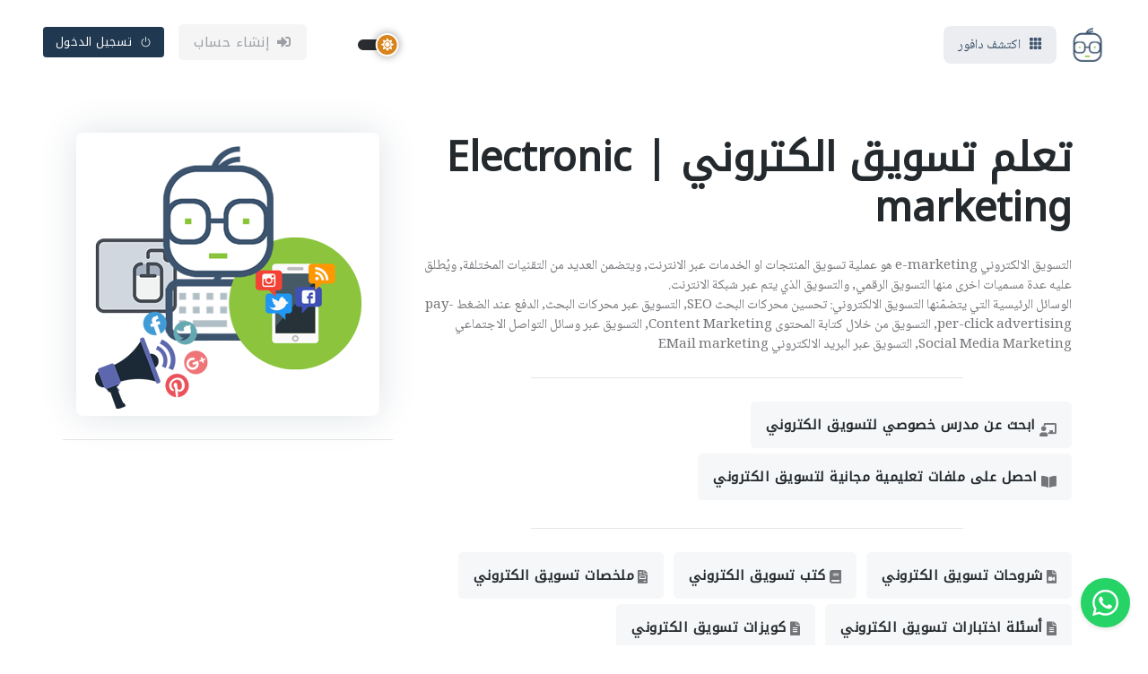

--- FILE ---
content_type: text/html; charset=UTF-8
request_url: https://daafoor.com/learn-electronic-marketing
body_size: 12486
content:
<!DOCTYPE html>
<html dir="rtl" lang="ar" xmlns="http://www.w3.org/1999/xhtml" xmlns:og="http://ogp.me/ns#" xmlns:fb="https://www.facebook.com/2008/fbml" style="overflow: auto;">
<head>

<!-- Google tag (gtag.js) -->
<script async src="https://www.googletagmanager.com/gtag/js?id=G-9X8KN2C8Z5"></script>
<script>
  window.dataLayer = window.dataLayer || [];
  function gtag(){dataLayer.push(arguments);}
  gtag('js', new Date());

  gtag('config', 'G-9X8KN2C8Z5');
</script>

<!--for google adsense-->
<script async src="https://pagead2.googlesyndication.com/pagead/js/adsbygoogle.js?client=ca-pub-8779706611380899"
     crossorigin="anonymous"></script>
<!--end for google adsense-->

    <title>تعلّم تسويق الكتروني | Electronic marketing</title>
    <!-- Meta Tags -->
    <meta charset="utf-8">
    <meta name="viewport" content="width=device-width, initial-scale=1.0">
    <meta http-equiv="Content-Type" content="text/html; charset=utf-8" />
    <meta content="تعلّم تسويق الكتروني | Electronic marketing" name="title">
    <meta name="description" content="تعلم التسويق الكتروني | Electronic marketing, التسويق الالكتروني e-marketing هو عملية تسويق المنتجات او الخدمات عبر الانترنت, ويتضمن العديد من التقنيات المختلفة, ويُطلق عليه عدة مسميات اخرى منها التسويق الرقمي, والتسويق الذي يتم عبر شبكة الانترنت. <br> الوسائل الرئيسية التي يتضمّنها التسويق الالكتروني: تحسين محركات البحث SEO, التسويق عبر محركات البحث, الدفع عند الضغط pay-per-click advertising, التسويق من خلال كتابة المحتوى Content Marketing, التسويق عبر وسائل التواصل الاجتماعي Social Media Marketing, التسويق عبر البريد الالكتروني EMail marketing">
    <meta name="keywords" content="تعلم التسويق الكتروني, learn Electronic marketing">
    <meta name="yandex-verification" content="899e60dace0fcde8" />
    <meta content="MSHTML 6.00.2900.2180" name="GENERATOR">
    <meta content="index, follow" name="robots">

    <meta property="og:title" content="تعلّم تسويق الكتروني | Electronic marketing" />
    <meta property="og:description" content="تعلم التسويق الكتروني | Electronic marketing, التسويق الالكتروني e-marketing هو عملية تسويق المنتجات او الخدمات عبر الانترنت, ويتضمن العديد من التقنيات المختلفة, ويُطلق عليه عدة مسميات اخرى منها التسويق الرقمي, والتسويق الذي يتم عبر شبكة الانترنت. <br> الوسائل الرئيسية التي يتضمّنها التسويق الالكتروني: تحسين محركات البحث SEO, التسويق عبر محركات البحث, الدفع عند الضغط pay-per-click advertising, التسويق من خلال كتابة المحتوى Content Marketing, التسويق عبر وسائل التواصل الاجتماعي Social Media Marketing, التسويق عبر البريد الالكتروني EMail marketing" />
    <meta property="og:type" content="website" />
    <meta property="og:url" content="https://daafoor.com/learn-electronic-marketing" />
    <meta property="og:image" content="https://daafoor.com/assets/images/categories/daafoor-electronic-marketing.png" />
    <!--<link rel="image_src" type="image/png" href="https://daafoor.com/assets/images/categories/daafoor-electronic-marketing.png" />-->
    <meta property="og:image:type" content="image/png" />

    <meta name="twitter:card" content="daafoor.com">
    <meta name="twitter:site" content="https://daafoor.com/learn-electronic-marketing">
    <meta name="twitter:title" content="تعلّم تسويق الكتروني | Electronic marketing">
    <meta name="twitter:description" content="تعلم التسويق الكتروني | Electronic marketing, التسويق الالكتروني e-marketing هو عملية تسويق المنتجات او الخدمات عبر الانترنت, ويتضمن العديد من التقنيات المختلفة, ويُطلق عليه عدة مسميات اخرى منها التسويق الرقمي, والتسويق الذي يتم عبر شبكة الانترنت. <br> الوسائل الرئيسية التي يتضمّنها التسويق الالكتروني: تحسين محركات البحث SEO, التسويق عبر محركات البحث, الدفع عند الضغط pay-per-click advertising, التسويق من خلال كتابة المحتوى Content Marketing, التسويق عبر وسائل التواصل الاجتماعي Social Media Marketing, التسويق عبر البريد الالكتروني EMail marketing">
    <!--<meta name="twitter:image:src" content="https://daafoor.com/assets/images/categories/daafoor-electronic-marketing.png" />-->
    <meta name="twitter:image:alt" content="أنشئ ملفك التعليمي وابدأ ببيع دوراتك وموادك أونلاين عبر daafoor.com. منصة للمدرسين المستقلين مع فواتير إلكترونية واستلام مدفوعات من طلابك عالميًا.">
    
   
    <!-- Favicon -->

    <link rel="shortcut icon" href="https://daafoor.com/assets/template_files/images/favicon.ico" type="image/x-icon">
    <link rel="icon" href="https://daafoor.com/assets/template_files/images/favicon.ico" type="image/x-icon">

    <!-- Google Font -->
    <link rel="preconnect" href="https://fonts.googleapis.com">
    <link rel="preconnect" href="https://fonts.gstatic.com" crossorigin>
    <link rel="stylesheet" href="https://fonts.googleapis.com/css2?family=Heebo:wght@400;500;700&family=Roboto:wght@400;500;700&display=swap">
    <link href="https://fonts.googleapis.com/css2?family=Noto+Kufi+Arabic&family=Noto+Naskh+Arabic&display=swap" rel="stylesheet">
    
    <!-- <script>
      (function() {
        const theme = localStorage.getItem('theme') || 'light';
         document.documentElement.setAttribute('data-bs-theme', theme);
         })();
</script> -->

    <!-- Plugins CSS -->
    <link rel="stylesheet" type="text/css" href="https://daafoor.com/assets/template_files/vendor/font-awesome/css/all.min.css?v=2025.1.2">
    <link rel="stylesheet" type="text/css" href="https://daafoor.com/assets/template_files/vendor/bootstrap-icons/bootstrap-icons.css?v=2025.1.2">
    <link rel="stylesheet" type="text/css" href="https://daafoor.com/assets/template_files/vendor/apexcharts/css/apexcharts.css?v=2025.0.0">
    <link rel="stylesheet" type="text/css" href="https://daafoor.com/assets/template_files/vendor/choices/css/choices.min.css?v=2025.0.0">
    <link rel="stylesheet" type="text/css" href="https://daafoor.com/assets/template_files/vendor/aos/aos.css?v=2025.0.0">
    <link rel="stylesheet" type="text/css" href="https://daafoor.com/assets/template_files/vendor/tiny-slider/tiny-slider.css?v=2025.0.0">
    <link rel="stylesheet" type="text/css" href="https://daafoor.com/assets/template_files/vendor/glightbox/css/glightbox.css?v=2025.0.0">
    <link rel="stylesheet" type="text/css" href="https://daafoor.com/assets/template_files/vendor/plyr/plyr.css" />
    <link rel="stylesheet" type="text/css" href="https://daafoor.com/assets/template_files/vendor/quill/css/quill.snow.css?v=2025.0.0">
    <link rel="stylesheet" type="text/css" href="https://daafoor.com/assets/template_files/vendor/stepper/css/bs-stepper.min.css?v=2025.0.0">

   
 <!-- Theme CSS -->
    <link id="style-switch" rel="stylesheet" type="text/css" href="https://daafoor.com/assets/template_files/css/style-rtl.css?v=2025.0.2">

     <!-- countries flags -->
         <link rel="stylesheet" href="https://cdn.jsdelivr.net/gh/lipis/flag-icons@7.3.2/css/flag-icons.min.css" />

    <link href="https://daafoor.com/assets/template_files/css/toastr/toastr.css?v=2025.0.0" rel="stylesheet" type="text/css" />
    <!--bootstrap tags -->
    <link href="https://daafoor.com/assets/template_files/css/typeahead/bootstrap-tagsinput.css?v=2025.0.0" rel="stylesheet">
    <link href="https://daafoor.com/assets/template_files/css/typeahead/bootstrap-tagsinput-typeahead.css?v=2025.0.0" rel="stylesheet">
    <link href="https://daafoor.com/assets/template_files/css/typeahead/typeahead-custom.css?v=2025.0.0" rel="stylesheet" type="text/css" />

    <!-- new fingerprint library clientjs-->
    <script src="https://daafoor.com/assets/template_files/js/client.min.js?v=2025.0.0"></script>

    <link rel="stylesheet" href="//code.jquery.com/ui/1.12.1/themes/base/jquery-ui.min.css?v=2025.0.0">

<script src="https://code.jquery.com/jquery-1.12.4.min.js?v=2025.0.0" integrity="sha256-ZosEbRLbNQzLpnKIkEdrPv7lOy9C27hHQ+Xp8a4MxAQ=" crossorigin="anonymous"></script>
<script src="https://code.jquery.com/ui/1.12.1/jquery-ui.min.js?v=2025.0.0" integrity="sha256-VazP97ZCwtekAsvgPBSUwPFKdrwD3unUfSGVYrahUqU=" crossorigin="anonymous"></script>


            <!-- Google one tap login -->
        <meta http-equiv="Content-Security-Policy" content="connect-src 'self' accounts.google.com">
        <script src="https://accounts.google.com/gsi/client" async defer></script>
        <meta name="google-signin-client_id" content="1029453455835-1nugajsmoo572cmqfej6hvndj8v5i2tq.apps.googleusercontent.com">
        <script src="https://apis.google.com/js/platform.js" async defer></script>
                <script>
            $.get("/assets/fingerprint.htm", function(data) {
                $("body").append(data);
            });
        </script>
        <!-- End of google login -->
    
    <script>
                $(function() {
            $('#datepicker').datepicker({
                autoclose: true,
                changeMonth: true,
                changeYear: true,
                yearRange: '1940:+0',
                dateFormat: 'yy-mm-dd',
                defaultDate: '1991-01-01'
            });
        });
    </script>

    <style>
        .theme-switch {
        width: 60px;
        height: 30px;
        background-color: #555;
        border-radius: 30px;
        position: relative;
        cursor: pointer;
        }

        .switch-handle {
        width: 32px;
        height: 32px;
        background-color: #d8861b;
        border-radius: 50%;
        position: absolute;
        top: -1px;
        left: 0;
        display: flex;
        align-items: center;
        justify-content: center;
        box-shadow: 0 0 10px rgba(0,0,0,0.3);
        transition: all 0.3s ease;
        }
        .theme-switch.active .switch-handle {
        left: 28px;
        background-color: #1c1c1c;
        }


        .modeswitch-wrap {
        display: inline-flex;
        align-items: center;
        cursor: pointer;
        }

        .modeswitch-item {
        width: 42px;
        height: 12px;
        background: #2a2c31;
        border-radius: 60px;
        display: flex;
        align-items: center;
        margin: 0 16px;
        transition: all 1s;
        }

        .modeswitch-icon {
        display: flex;
        align-items: center;
        justify-content: center;
        transform: translateX(14%);
        height: 26px;
        width: 26px;
        background: #d8831b;
        border: 2px solid #fff;
        border-radius: 50%;
        box-shadow: 0 0 10px 0 rgba(0, 0, 0, 0.4);
        font-size: 14px;
        color: #fff;
        transition: all 1s;
        }

        .modeswitch-icon:before {
        content: "\f185";
        font-family: "Font Awesome 5 Free";
        font-weight: 900;
        height: 26px;
        width: 26px;
        line-height: 26px;
        text-align: center;
        display: block;
        }

        html[data-bs-theme=dark] .modeswitch-item {
        background: #a1a1a8;
        }

        html[data-bs-theme=dark] .modeswitch-icon {
        transform: translateX(-18px) rotate(-1turn);
        background: #0f0f10;
        }

        html[data-bs-theme=dark] .modeswitch-icon:before {
        content: "\f186";
        }

        .dark-mode-item {
        display: none !important;
        }

        html[data-bs-theme=dark] .dark-mode-item {
        display: block !important;
        }

        html[data-bs-theme=dark] .light-mode-item {
        display: none !important;
        }
    </style>

    <style>
        /* الخط الافتراضي للنصوص */
        body, p, span, li, div {
            font-family: 'Noto Naskh Arabic', serif;
        }

        /* العناوين */
        h1, h2, h3, h4, h5, h6, .navbar-brand, .dropdown-menu h6, .btn, .nav-link, .dropdown-item {
            font-family: 'Noto Kufi Arabic', sans-serif;
        }


    </style>

<script>
			/* by karim : to correct the direction of input fileds that uses js-choice class  */

			document.addEventListener('DOMContentLoaded', function () {
			const input = document.querySelectorAll('.choices input[type="search"]');
			
			if (input) {
				input.forEach(function(element) {
				element.addEventListener('input', function () {
				const firstChar = element.value.trim().charAt(0);
				if (firstChar && firstChar.charCodeAt(0) > 0x0600 && firstChar.charCodeAt(0) < 0x06FF) {
					// Arabic character range
							// element.setAttribute('dir', 'rtl');
						element.style.setProperty('direction', 'rtl', 'important');
						element.style.setProperty('text-align', 'right', 'important');
						} else {
						// element.setAttribute('dir', 'ltr');
						element.style.setProperty('direction', 'ltr', 'important');
						element.style.setProperty('text-align', 'left', 'important');
							}

					});

				});
			}
			});

    </script>



</head>
<body>
      <!-- Header START -->
    <header class="navbar-light navbar-sticky header-static">
        <!-- Logo Nav START -->
        <nav class="navbar navbar-expand-xl">
            <div class="container-fluid px-3 px-xl-5">
                <!-- Logo START -->
                <a class="navbar-brand" href="https://daafoor.com/">
                    <img class="light-mode-item navbar-brand-item" src="https://daafoor.com/assets/template_files/images/logo-withoutbackground.webp" alt="logo" style="object-fit:contain; height:40px;">
                    <img class="dark-mode-item navbar-brand-item" src="https://daafoor.com/assets/template_files/images/logo-withoutbackground.webp" alt="logo" style="object-fit:contain; height:40px;">
                </a>
                <!-- Logo END -->
                <!-- Responsive navbar toggler -->
                <button class="navbar-toggler ms-auto" type="button" data-bs-toggle="collapse" data-bs-target="#navbarCollapse" aria-controls="navbarCollapse" aria-expanded="false" aria-label="Toggle navigation">
                    <span class="navbar-toggler-animation">
                        <span></span>
                        <span></span>
                        <span></span>
                    </span>
                </button>
                <!-- Main navbar START -->
                <div class="navbar-collapse w-100 collapse" id="navbarCollapse">
                    <!-- Nav category menu START -->
                    <ul class="navbar-nav navbar-nav-scroll me-auto">
                        <!-- Nav item 1 Demos -->
                        <li class="nav-item dropdown dropdown-menu-shadow-stacked">
                            <a class="nav-link bg-primary bg-opacity-10 rounded-3 text-primary px-3 py-3 py-xl-0" href="#" id="categoryMenu" data-bs-toggle="dropdown" aria-haspopup="true" aria-expanded="false">
                                <i class="bi bi-grid-3x3-gap-fill me-3 fs-5 me-xl-1 d-xl-none"></i>
                                <i class="bi bi-grid-3x3-gap-fill me-1 d-none d-xl-inline-block"></i>
                                <span class="d-none d-xl-inline-block">اكتشف دافور</span>
                                <!-- <i class="bi bi-ui-radios-grid me-2"></i><span>اكتشف خصوصي</span> -->
                            </a>
                            <ul class="dropdown-menu" aria-labelledby="categoryMenu">
                                <li> <a class="dropdown-item" href="https://daafoor.com/study_materials">تجميعات المواد الدراسية</a></li>
                                <li> <a class="dropdown-item" href="https://daafoor.com/study_materials/solutions">تجميعات الملفات التعليمية</a></li>
                                <li> <a class="dropdown-item" href="https://daafoor.com/study_materials/questions">تجميعات الاسئلة</a></li>
                                <li> <a class="dropdown-item" href="https://daafoor.com/teachers">ابحث عن مدرس اونلاين</a></li>
                                <li> <a class="dropdown-item" href="https://daafoor.com/study_materials/courses">دورات تعليمية</a></li>
                            </ul>
                        </li>
                    </ul>


                    <!-- Nav category menu END -->
                    <!-- Nav Main menu START -->
                    <!-- Nav Main menu END -->
                    <!-- Nav Search START -->
                    <div class="nav my-3 my-xl-0 px-4 flex-nowrap align-items-center">
                        <div class="nav-item w-100">
                            <div class="position-relative">
                                <!--<input class="form-control pe-5 bg-transparent" type="search" id="header_search" placeholder="ابحث عن مدرس" aria-label="Search">
                                <button class="btn bg-transparent px-2 py-0 position-absolute top-50 end-0 translate-middle-y" type="button" id="myBtn" onclick="find()"><i class="fas fa-search fs-6 "></i></button>-->
                                <!-- this script for enable enter key -->
        
                            </div>
                        </div>
                    </div>
                    <!-- Nav Search END -->
                        <!-- new by karim -->
                         <li class="nav dropdown my-3 my-xl-0 px-4 flex-nowrap align-items-center">
                            <div class="modeswitch-wrap" id="theme-switch">
                                <div class="modeswitch-item">
                                    <div class="modeswitch-icon"></div>
                                </div>
                            </div>
                        </li>
                        <div class="nav-item ms-2 ms-sm-3">
                            <a href="https://daafoor.com/signup_rols" class="btn btn-secondary-soft"><i class="fas fa-sign-in-alt me-2"></i>إنشاء حساب</a>
                        </div>
                        <div class="nav-item ms-2 ms-sm-3">
                            <a href="https://daafoor.com/login" class="btn btn-sm btn-primary"><i class="bi bi-power me-2"></i>تسجيل الدخول</a>
                        </div>
                        <!-- Dark mode switch -->
                                    </div>
                <!-- Main navbar END -->

            </div>
        </nav>
        <!-- Logo Nav END -->
    </header>
    <!-- Header END -->
<!-- Dark mode -->
 <script>
document.addEventListener('DOMContentLoaded', function () {
  const switchContainer = document.getElementById('theme-switch');

  if (!switchContainer) return;

  // Read saved theme from localStorage
  const savedTheme = localStorage.getItem('theme') || 'light';
  document.documentElement.setAttribute('data-bs-theme', savedTheme);

  // Update the switch appearance
  if (savedTheme === 'dark') {
    switchContainer.classList.add('active');
  } else {
    switchContainer.classList.remove('active');
  }

  // Handle toggle
  switchContainer.addEventListener('click', () => {
    const isDark = switchContainer.classList.toggle('active');
    const newTheme = isDark ? 'dark' : 'light';
    document.documentElement.setAttribute('data-bs-theme', newTheme);
    localStorage.setItem('theme', newTheme);
  });
});



</script>

<!-- **************** MAIN CONTENT START **************** -->
<main>

    <!-- =======================
Page content START -->
    <section class="pt-5 pb-0">
        <div class="container">
            <div class="row g-0 g-lg-5">

                <!-- Main content START -->
                <div class="col-lg-8">

                    <!-- Title -->

                    <h1 class="mb-0">تعلم تسويق الكتروني | Electronic marketing</h1>

                                            <!-- Content -->
                        <p class="my-4">التسويق الالكتروني e-marketing هو عملية تسويق المنتجات او الخدمات عبر الانترنت, ويتضمن العديد من التقنيات المختلفة, ويُطلق عليه عدة مسميات اخرى منها التسويق الرقمي, والتسويق الذي يتم عبر شبكة الانترنت. <br> الوسائل الرئيسية التي يتضمّنها التسويق الالكتروني: تحسين محركات البحث SEO, التسويق عبر محركات البحث, الدفع عند الضغط pay-per-click advertising, التسويق من خلال كتابة المحتوى Content Marketing, التسويق عبر وسائل التواصل الاجتماعي Social Media Marketing, التسويق عبر البريد الالكتروني EMail marketing</p>
                                        <input type="hidden" id="Category_Id" value="96">

                    <hr class="col-8 mx-auto my-4">
                    <ul class="list-inline my-4">
                        <li class="list-inline-item ">
                            <a class="btn btn-success-soft-check pt-3" href="https://daafoor.com/electronic-marketing-tutor" target="_blank">
                                <span class="d-flex"><i class="fas fa-chalkboard-teacher pt-1"></i>
                                    <h6 class="ms-1"> ابحث عن مدرس خصوصي لتسويق الكتروني</h6>
                                </span>
                            </a>
                        </li>
                                                    <li class="list-inline-item">
                                <a class="btn btn-success-soft-check pt-3" href="https://daafoor.com/electronic-marketing-study-materials" target="_blank">
                                    <span class="d-flex"><i class="fas fa-book-open pt-1"></i>
                                        <h6 class="ms-1"> احصل على ملفات تعليمية مجانية لتسويق الكتروني</h6>
                                    </span>
                                </a>
                            </li>
                                            </ul>
                    <hr class="col-8 mx-auto my-4">
                    <ul class="list-inline my-4">
                                                                                    <li class="list-inline-item ">
                                    <a class="btn btn-success-soft-check pt-3" href="https://daafoor.com/electronic-marketing-study-materials-Explanations" target="_blank">
                                        <span class="d-flex"><i class="fas fa-file-video"></i>
                                            <h6 class="ms-1">شروحات تسويق الكتروني</h6>
                                        </span>
                                    </a>
                                </li>
                                                            <li class="list-inline-item ">
                                    <a class="btn btn-success-soft-check pt-3" href="https://daafoor.com/electronic-marketing-study-materials-books" target="_blank">
                                        <span class="d-flex"><i class="fas fa-book"></i>
                                            <h6 class="ms-1">كتب تسويق الكتروني</h6>
                                        </span>
                                    </a>
                                </li>
                                                            <li class="list-inline-item ">
                                    <a class="btn btn-success-soft-check pt-3" href="https://daafoor.com/electronic-marketing-study-materials-outlines" target="_blank">
                                        <span class="d-flex"><i class="fas fa-file-invoice"></i>
                                            <h6 class="ms-1">ملخصات تسويق الكتروني</h6>
                                        </span>
                                    </a>
                                </li>
                                                            <li class="list-inline-item ">
                                    <a class="btn btn-success-soft-check pt-3" href="https://daafoor.com/electronic-marketing-study-materials-Tests-questions" target="_blank">
                                        <span class="d-flex"><i class="fas fa-file-alt"></i>
                                            <h6 class="ms-1">أسئلة اختبارات تسويق الكتروني</h6>
                                        </span>
                                    </a>
                                </li>
                                                            <li class="list-inline-item ">
                                    <a class="btn btn-success-soft-check pt-3" href="https://daafoor.com/electronic-marketing-study-materials-Quizes" target="_blank">
                                        <span class="d-flex"><i class="fas fa-file-alt"></i>
                                            <h6 class="ms-1">كويزات تسويق الكتروني</h6>
                                        </span>
                                    </a>
                                </li>
                                                            <li class="list-inline-item ">
                                    <a class="btn btn-success-soft-check pt-3" href="https://daafoor.com/electronic-marketing-study-materials-Graduation-Projects" target="_blank">
                                        <span class="d-flex"><i class="fas fa-project-diagram"></i>
                                            <h6 class="ms-1">مشاريع تخرج تسويق الكتروني</h6>
                                        </span>
                                    </a>
                                </li>
                                                            <li class="list-inline-item ">
                                    <a class="btn btn-success-soft-check pt-3" href="https://daafoor.com/electronic-marketing-study-materials-Reference" target="_blank">
                                        <span class="d-flex"><i class="fas fa-book-open"></i>
                                            <h6 class="ms-1">مراجع تسويق الكتروني</h6>
                                        </span>
                                    </a>
                                </li>
                                                                        </ul>
                    <!-- Personal info -->
                                            <!-- Rating -->
                        <div class="d-flex align-items-center mb-4">
                            <h2 class="me-3 mb-0">الأكثر فائدة</h2>
                        </div>

                        <!-- Price Item START -->
                        <ul class="list-inline mb-4">
                            <!-- Price -->
                                                            <li class="list-inline-item">
                                    <a class="btn btn-success-soft-check" href="https://daafoor.com/l-1178-افضل-كتب-التسويق" target="_blank">
                                        <span class="mb-2 h6 fw-light">افضل كتب التسويق</span>
                                        <!-- Price and discount -->
                                        <!-- <span class="d-flex align-items-center">
                            <span class="mb-0 h5 me-2 text-success">$215</span>
                            <span class="text-decoration-line-through fs-6 mb-0 me-2">$350</span>
                            <span class="badge bg-dark text-white mb-0">60% off</span>
                        </span> -->
                                    </a>
                                </li>
                                                            <li class="list-inline-item">
                                    <a class="btn btn-success-soft-check" href="https://daafoor.com/l-1283-افضل-كتب-التجارة-الالكترونية" target="_blank">
                                        <span class="mb-2 h6 fw-light">افضل كتب التجارة الالكترونية</span>
                                        <!-- Price and discount -->
                                        <!-- <span class="d-flex align-items-center">
                            <span class="mb-0 h5 me-2 text-success">$215</span>
                            <span class="text-decoration-line-through fs-6 mb-0 me-2">$350</span>
                            <span class="badge bg-dark text-white mb-0">60% off</span>
                        </span> -->
                                    </a>
                                </li>
                                                            <li class="list-inline-item">
                                    <a class="btn btn-success-soft-check" href="https://daafoor.com/l-1312-افضل-الكتب-بمجال-التسويق-الالكتروني" target="_blank">
                                        <span class="mb-2 h6 fw-light">افضل الكتب بمجال التسويق الالكتروني</span>
                                        <!-- Price and discount -->
                                        <!-- <span class="d-flex align-items-center">
                            <span class="mb-0 h5 me-2 text-success">$215</span>
                            <span class="text-decoration-line-through fs-6 mb-0 me-2">$350</span>
                            <span class="badge bg-dark text-white mb-0">60% off</span>
                        </span> -->
                                    </a>
                                </li>
                                                    </ul>
                        <!-- Price Item END -->
                    
                </div>
                <!-- Main content END -->

                <!-- Left sidebar START -->
                <div class="col-lg-4">
                    <div class="row">
                        <div class="col-md-6 col-lg-12">
                            <!-- Instructor image START -->
                            <div class="card shadow p-2 mb-4 text-center">
                                <div class="rounded-3">
                                    <!-- Image -->
                                    <img src="https://daafoor.com/assets/template_files/images/categories/daafoor-electronic-marketing.png" alt="تسويق الكتروني">
                                </div>

                            </div>
                            <!-- Instructor image END -->
                        </div>

                        <!-- <div class="col-md-6 col-lg-12">
                            <div class="card card-body shadow p-4 mb-4"> -->

                        <!-- Education START -->
                        <!-- Title -->

                                                <!-- Education item -->
                        <!-- <div class="d-flex align-items-center mb-4">
                                        <span class="icon-md mb-0 bg-light rounded-3"><i class="fas fa-book-open"></i></span>
                                        <div class="ms-3">
                                            <a href="" target="_blank">
                                                <h6 class="mb-0"> احصل على ملفات تعليمية مجانية ل</h6>
                                            </a>
                                        </div>
                                    </div>
                                

                                <!-- Education item -->
                        <!-- <div class="d-flex align-items-center mb-4">
                                    <span class="icon-md mb-0 bg-light rounded-3"><i class="fas fa-chalkboard-teacher"></i></span>

                                    <div class="ms-3">
                                        <a href="" target="_blank">
                                            <h6 class="mb-0"> ابحث عن مدرس خصوصي ل</h6>
                                        </a>
                                    </div>
                                    </a>
                                </div> -->

                        <!-- Skills START -->

                                                <hr> <!-- Divider -->
                                                <!-- Education item -->
                        <!-- <div class="d-flex align-items-center mb-4">
                                            <span class="icon-md mb-0 bg-light rounded-3"><i class="
<div style="border:1px solid #990000;padding-left:20px;margin:0 0 10px 0;">

<h4>A PHP Error was encountered</h4>

<p>Severity: Warning</p>
<p>Message:  Undefined array key 7</p>
<p>Filename: solutions/category.php</p>
<p>Line Number: 152</p>


</div>
<div style="border:1px solid #990000;padding-left:20px;margin:0 0 10px 0;">

<h4>A PHP Error was encountered</h4>

<p>Severity: Warning</p>
<p>Message:  Trying to access array offset on value of type null</p>
<p>Filename: solutions/category.php</p>
<p>Line Number: 152</p>


</div>"></i></span>

                                            <div class="ms-3">
                                                <a href="" target="_blank">
                                                    <h6 class="mb-0"> </h6>
                                                </a>
                                            </div>

                                        </div> -->
                        
                        <!-- Skills END -->

                        <!-- </div>
                        </div> -->
                    </div> <!-- Row End -->
                </div>
                <!-- Left sidebar END -->



            </div><!-- Row END -->
        </div>
    </section>
    <!-- =======================
Page content END -->

    <!-- =======================
Related instructor START -->
    <section>
        <div class="container">
            <!-- Title -->
            <div class="row mb-4">
                <p style="font-size:14px; font-weight:bold;">مجالات اخرى مشابهة</p>
            </div>

            <!-- Slider START -->
            <div class="row">
                                        <div class="col-xs-12 col-sm-12 col-md-4 col-xl-3 mb-3">
                            <div class="bg-primary bg-opacity-10 rounded-3 text-center p-1 ps-2 position-relative btn-transition">
                                <div class="row">
                                    <div class="col-xs-2 col-sm-2 col-md-2 col-xl-2 me-2 mt-2"><!-- Image -->
                                        <div class="icon-xl bg-body mx-auto rounded-3 mb-2">
                                            <img src="https://daafoor.com/assets/template_files/images/categories/daafoor-Economy.png" class="me-3" alt="">
                                        </div>
                                    </div>
                                    <!-- Title -->
                                    <div class="col-xs-9 col-sm-9 col-md-9 col-xl-9 ms-2 mt-3 ps-3 pe-0 pt-2">
                                        <h6 class="mb-0 fs-6"><a href="https://daafoor.com/learn-marketing">تسويق<br>Marketing</a></h6>
                                    </div>
                                </div>
                            </div>
                        </div>



                        <!-- Card item END -->
                                        <div class="col-xs-12 col-sm-12 col-md-4 col-xl-3 mb-3">
                            <div class="bg-primary bg-opacity-10 rounded-3 text-center p-1 ps-2 position-relative btn-transition">
                                <div class="row">
                                    <div class="col-xs-2 col-sm-2 col-md-2 col-xl-2 me-2 mt-2"><!-- Image -->
                                        <div class="icon-xl bg-body mx-auto rounded-3 mb-2">
                                            <img src="https://daafoor.com/assets/template_files/images/categories/seo-search-engine-optimization.png" class="me-3" alt="">
                                        </div>
                                    </div>
                                    <!-- Title -->
                                    <div class="col-xs-9 col-sm-9 col-md-9 col-xl-9 ms-2 mt-3 ps-3 pe-0 pt-2">
                                        <h6 class="mb-0 fs-6"><a href="https://daafoor.com/learn-seo-search-engine-optimization">تهيئة محركات البحث SEO<br>SEO (Sea</a></h6>
                                    </div>
                                </div>
                            </div>
                        </div>



                        <!-- Card item END -->
                                        <div class="col-xs-12 col-sm-12 col-md-4 col-xl-3 mb-3">
                            <div class="bg-primary bg-opacity-10 rounded-3 text-center p-1 ps-2 position-relative btn-transition">
                                <div class="row">
                                    <div class="col-xs-2 col-sm-2 col-md-2 col-xl-2 me-2 mt-2"><!-- Image -->
                                        <div class="icon-xl bg-body mx-auto rounded-3 mb-2">
                                            <img src="https://daafoor.com/assets/template_files/images/categories/daafoor-Wordpress.png" class="me-3" alt="">
                                        </div>
                                    </div>
                                    <!-- Title -->
                                    <div class="col-xs-9 col-sm-9 col-md-9 col-xl-9 ms-2 mt-3 ps-3 pe-0 pt-2">
                                        <h6 class="mb-0 fs-6"><a href="https://daafoor.com/learn-Wordpress">وورد برس<br>Wordpress</a></h6>
                                    </div>
                                </div>
                            </div>
                        </div>



                        <!-- Card item END -->
                                        <div class="col-xs-12 col-sm-12 col-md-4 col-xl-3 mb-3">
                            <div class="bg-primary bg-opacity-10 rounded-3 text-center p-1 ps-2 position-relative btn-transition">
                                <div class="row">
                                    <div class="col-xs-2 col-sm-2 col-md-2 col-xl-2 me-2 mt-2"><!-- Image -->
                                        <div class="icon-xl bg-body mx-auto rounded-3 mb-2">
                                            <img src="https://daafoor.com/assets/template_files/images/categories/daafoor-joomla.png" class="me-3" alt="">
                                        </div>
                                    </div>
                                    <!-- Title -->
                                    <div class="col-xs-9 col-sm-9 col-md-9 col-xl-9 ms-2 mt-3 ps-3 pe-0 pt-2">
                                        <h6 class="mb-0 fs-6"><a href="https://daafoor.com/learn-joomla">جوملا<br>Joomla</a></h6>
                                    </div>
                                </div>
                            </div>
                        </div>



                        <!-- Card item END -->
                

            </div>
            <!-- Slider END -->
        </div>
    </section>

    <!-- =======================
Related instructor END -->



</main>
<!-- **************** MAIN CONTENT END **************** --><script>
    $.get("/assets/fingerprint.htm", function(data) {
        $("body").append(data);
        $(document).ready(function() {
            // var fingerprint_value = $("#fp").val();
            //  var fingerprint_cname = "fingerprint";
            // document.cookie = fingerprint_cname + "=" + fingerprint_value;
            checkCookie();
        });
    });
</script>

<input type="hidden" name="fp" id="fp">

<script>
    function setCookie(cname, cvalue, exdays) {
        const d = new Date();
        d.setTime(d.getTime() + (exdays * 24 * 60 * 60 * 1000));
        let expires = "expires=" + d.toUTCString();
        document.cookie = cname + "=" + cvalue + ";" + expires + ";path=/";
    }

    function getCookie(cname) {
        let name = cname + "=";
        let decodedCookie = decodeURIComponent(document.cookie);
        let ca = decodedCookie.split(';');
        for (let i = 0; i < ca.length; i++) {
            let c = ca[i];
            while (c.charAt(0) == ' ') {
                c = c.substring(1);
            }
            if (c.indexOf(name) == 0) {
                return c.substring(name.length, c.length);
            }
        }
        return "";
    }

    function checkCookie() {
        let fingerprint = getCookie("Bfingerprint");
        if (fingerprint != "") {

        } else {
            fingerprint = $("#fp").val();
            if (fingerprint != "" && fingerprint != null) {
                setCookie("Bfingerprint", fingerprint, 60);
            }
        }
    }
</script>
<!--sticky element whatsapp-->
    <style>
        .hidden {
            display: none;
        }

        .sticky-button {
            position: fixed;
            background-color: #25D366;
            bottom: 20px;
            right: 20px;
            border-radius: 50px;
            box-shadow: 0 2px 5px 0 rgba(0, 0, 0, .1);
            z-index: 20;
            overflow: hidden;
            display: flex;
            align-items: center;
            justify-content: center;
            width: 55px;
            height: 55px;
            -webkit-transition: all 0.2s ease-out;
            transition: all 0.2s ease-out;
        }

        .sticky-button svg {
            margin: auto;
            fill: #fff;
            width: 35px;
            height: 35px;
        }

        .sticky-button a,
        .sticky-button label {
            cursor: pointer;
            display: flex;
            align-items: center;
            width: 55px;
            height: 55px;
            -webkit-transition: all .3s ease-out;
            transition: all .3s ease-out;
        }

        .sticky-button label svg.close-icon {
            display: none;
        }

        .sticky-chat {
            position: fixed;
            bottom: 70px;
            right: 20px;
            width: 320px;
            -webkit-transition: all .3s ease-out;
            transition: all .3s ease-out;
            z-index: 21;
            opacity: 0;
            visibility: hidden;
        }

        .sticky-chat a {
            text-decoration: none;
            font-family: 'Roboto', sans-serif;
            color: #505050;

        }

        .sticky-chat svg {
            width: 35px;
            height: 35px;
        }

        .sticky-chat .chat-content {
            border-radius: 10px;
            background-color: #fff;
            box-shadow: 0 2px 5px 0 rgba(0, 0, 0, .25);
            overflow: hidden;
            font-family: 'Roboto', sans-serif;
            font-weight: 400;
        }

        .sticky-chat .chat-header {
            position: relative;
            display: flex;
            align-items: center;
            padding: 15px 20px;
            background-color: #25D366;
            overflow: hidden;
        }

        .sticky-chat .chat-header:after {
            content: '';
            display: block;
            position: absolute;
            bottom: 0;
            left: 0;
            width: 80px;
            height: 75px;
            background: rgba(0, 0, 0, .040);
            border-radius: 70px 0 5px 0;
        }

        .sticky-chat .chat-header svg {
            width: 35px;
            height: 35px;
            flex: 0 0 auto;
            fill: #fff;
        }

        .sticky-chat .chat-header .title {
            padding-right: 15px;
            font-size: 14px;
            font-weight: 600;
            font-family: 'Roboto', sans-serif;
            color: #fff;
        }

        .sticky-chat .chat-header .title span {
            font-size: 11px;
            font-weight: 400;
            display: block;
            line-height: 1.58em;
            margin: 0;
            color: #f4f4f4;
        }

        .sticky-chat .chat-text {
            display: flex;
            flex-wrap: wrap;
            margin: 30px 20px;
            font-size: 12px;
        }

        .sticky-chat .chat-text span {
            display: inline-block;
            margin-left: auto;
            padding: 10px;
            background-color: #f0f5fb;
            border-radius: 0px 15px 15px;
        }

        .sticky-chat .chat-text span:after {
            content: 'منذ 1 ثانية';
            display: inline-block;
            margin-right: 10px;
            font-size: 9px;
            color: #989b9f;
        }

        .sticky-chat .chat-text span.typing {
            margin: 15px 0 0 auto;
            padding: 10px;
            border-radius: 15px 15px 15px 0px;
        }

        .sticky-chat .chat-text span.typing:after {
            display: none;
        }

        .sticky-chat .chat-text span.typing svg {
            height: 13px;
            fill: #505050;
        }

        .sticky-chat .chat-button {
            display: flex;
            align-items: center;
            margin-top: 15px;
            padding: 12px 20px;
            border-radius: 10px;
            background-color: #fff;
            box-shadow: 0 2px 5px 0 rgba(0, 0, 0, .25);
            overflow: hidden;
            font-size: 12px;
            font-weight: 400;
        }

        .sticky-chat .chat-button i {
            width: 20px;
            height: 20px;
            fill: #505050;
            margin-right: auto;
            transform: rotate(40deg);
            -webkit-transform: rotate(40deg);
        }

        .chat-menu:checked+.sticky-button label {
            -webkit-transform: rotate(360deg);
            transform: rotate(360deg);
        }

        .chat-menu:checked+.sticky-button label svg.chat-icon {
            display: none;
        }

        .chat-menu:checked+.sticky-button label svg.close-icon {
            display: table-cell;
        }

        .chat-menu:checked+.sticky-button+.sticky-chat {
            bottom: 90px;
            opacity: 1;
            visibility: visible;
        }
    </style>
    <input class="chat-menu hidden" id="offchat-menu" type="checkbox" />
    <div class="sticky-button" id="sticky-button">
        <label for="offchat-menu">
            <svg class="chat-icon" viewBox="0 0 24 24">
                <path d="M12.04 2C6.58 2 2.13 6.45 2.13 11.91C2.13 13.66 2.59 15.36 3.45 16.86L2.05 22L7.3 20.62C8.75 21.41 10.38 21.83 12.04 21.83C17.5 21.83 21.95 17.38 21.95 11.92C21.95 9.27 20.92 6.78 19.05 4.91C17.18 3.03 14.69 2 12.04 2M12.05 3.67C14.25 3.67 16.31 4.53 17.87 6.09C19.42 7.65 20.28 9.72 20.28 11.92C20.28 16.46 16.58 20.15 12.04 20.15C10.56 20.15 9.11 19.76 7.85 19L7.55 18.83L4.43 19.65L5.26 16.61L5.06 16.29C4.24 15 3.8 13.47 3.8 11.91C3.81 7.37 7.5 3.67 12.05 3.67M8.53 7.33C8.37 7.33 8.1 7.39 7.87 7.64C7.65 7.89 7 8.5 7 9.71C7 10.93 7.89 12.1 8 12.27C8.14 12.44 9.76 14.94 12.25 16C12.84 16.27 13.3 16.42 13.66 16.53C14.25 16.72 14.79 16.69 15.22 16.63C15.7 16.56 16.68 16.03 16.89 15.45C17.1 14.87 17.1 14.38 17.04 14.27C16.97 14.17 16.81 14.11 16.56 14C16.31 13.86 15.09 13.26 14.87 13.18C14.64 13.1 14.5 13.06 14.31 13.3C14.15 13.55 13.67 14.11 13.53 14.27C13.38 14.44 13.24 14.46 13 14.34C12.74 14.21 11.94 13.95 11 13.11C10.26 12.45 9.77 11.64 9.62 11.39C9.5 11.15 9.61 11 9.73 10.89C9.84 10.78 10 10.6 10.1 10.45C10.23 10.31 10.27 10.2 10.35 10.04C10.43 9.87 10.39 9.73 10.33 9.61C10.27 9.5 9.77 8.26 9.56 7.77C9.36 7.29 9.16 7.35 9 7.34C8.86 7.34 8.7 7.33 8.53 7.33Z" />
            </svg>
            <svg class="close-icon" viewBox="0 0 512 512">
                <path d="M278.6 256l68.2-68.2c6.2-6.2 6.2-16.4 0-22.6-6.2-6.2-16.4-6.2-22.6 0L256 233.4l-68.2-68.2c-6.2-6.2-16.4-6.2-22.6 0-3.1 3.1-4.7 7.2-4.7 11.3 0 4.1 1.6 8.2 4.7 11.3l68.2 68.2-68.2 68.2c-3.1 3.1-4.7 7.2-4.7 11.3 0 4.1 1.6 8.2 4.7 11.3 6.2 6.2 16.4 6.2 22.6 0l68.2-68.2 68.2 68.2c6.2 6.2 16.4 6.2 22.6 0 6.2-6.2 6.2-16.4 0-22.6L278.6 256z" />
            </svg>
        </label>
    </div>
    <div class="sticky-chat">
        <div class="chat-content">
            <div class="chat-header">
                <svg viewBox="0 0 32 32">
                    <path d="M24,22a1,1,0,0,1-.64-.23L18.84,18H17A8,8,0,0,1,17,2h6a8,8,0,0,1,2,15.74V21a1,1,0,0,1-.58.91A1,1,0,0,1,24,22ZM17,4a6,6,0,0,0,0,12h2.2a1,1,0,0,1,.64.23L23,18.86V16.92a1,1,0,0,1,.86-1A6,6,0,0,0,23,4Z" />
                    <rect height="2" width="2" x="19" y="9"></rect>
                    <rect height="2" width="2" x="14" y="9"></rect>
                    <rect height="2" width="2" x="24" y="9"></rect>
                    <path d="M8,30a1,1,0,0,1-.42-.09A1,1,0,0,1,7,29V25.74a8,8,0,0,1-1.28-15,1,1,0,1,1,.82,1.82,6,6,0,0,0,1.6,11.4,1,1,0,0,1,.86,1v1.94l3.16-2.63A1,1,0,0,1,12.8,24H15a5.94,5.94,0,0,0,4.29-1.82,1,1,0,0,1,1.44,1.4A8,8,0,0,1,15,26H13.16L8.64,29.77A1,1,0,0,1,8,30Z" />
                </svg>
                <div class="title">محتاج مساعدة باختيار المدرس الافضل؟ <span>تواصل مع فريقنا الان لمساعدتك بتأمين افضل مدرس</span>
                </div>
            </div>
            <div class="chat-text">
                <span class="typing">
                    <svg viewBox="0 0 512 512">
                        <circle cx="256" cy="256" r="48"></circle>
                        <circle cx="416" cy="256" r="48"></circle>
                        <circle cx="96" cy="256" r="48"></circle>
                    </svg>
                </span>
                <span>ماهو التخصص الذي تبحث عنه؟ <i class="fas fa-laugh"></i></span>
            </div>
        </div>
        <a class="chat-button" href="https://wa.me/966583437009" rel="nofollow noreferrer" target="_blank">
            <span>اكتب هنا...</span>
            <i class="fas fa-paper-plane"></i>
        </a>
    </div>
    <!--sticky element whatsapp-->

<!--affiliate marketer generate link-->


<!--end affiliate marketer generate link-->







<!-- =======================
Footer START -->
<footer class="pt-5">

    <div class="container">

        <!-- Row START -->
        <div class="row g-4">

            <!-- Widget 1 START -->
            <div class="col-lg-3">
                <!-- logo -->
                <a class="me-0">
                    <img class="light-mode-item h-70px" src="https://daafoor.com/assets/template_files/images/logo-withbackground.png" alt="logo">
                    <img class="dark-mode-item h-70px" src="https://daafoor.com/assets/template_files/images/logo-withbackground.png" alt="logo">
                </a>
                <p class="my-3">موقع دافور هو مكتبة متكاملة تحوي الاف الملفات التعليمية المجانية, ستجد في دافور مئات الحلول لمسائل واختبارات سابقة ومشاريع لمواد جامعية ومدرسية في العالم العربي وحتى لجميع التخصصات العامة والاختبارات العامة العالمية كال toefl و Ielts و SAT وغيرها الكثير.</p>
                <!-- Social media icon -->
                <ul class="list-inline mb-0 mt-3">
                    <li class="list-inline-item"> <a class="btn btn-white btn-sm shadow px-2 text-facebook" href="https://www.facebook.com/daafoorEdu/" target="_blank"><i class="fab fa-fw fa-facebook-f"></i></a> </li>
                    <li class="list-inline-item"> <a class="btn btn-white btn-sm shadow px-2 text-instagram" href="https://www.instagram.com/daafoor_com/" target="_blank"><i class="fab fa-fw fa-instagram"></i></a> </li>
                    <li class="list-inline-item"> <a class="btn btn-white btn-sm shadow px-2 text-twitter" href="https://twitter.com/daafoorEdu" target="_blank"><i class="fab fa-fw fa-twitter"></i></a> </li>
                    <li class="list-inline-item"> <a class="btn btn-white btn-sm shadow px-2 text-youtube" href="https://www.youtube.com/channel/UC1tNpcRAhVmr_8DTLpOxqNQ" target="_blank"><i class="fab fa-fw fa-youtube"></i></a> </li>
                </ul>
            </div>
            <!-- Widget 1 END -->

            <!-- Widget 2 START -->
            <div class="col-lg-6">
                <div class="row g-4">
                    <!-- Link block -->
                    <div class="col-6 col-md-4">
                        <h5 class="mb-2 mb-md-4">تعرّف علينا</h5>
                        <ul class="nav flex-column">
                            <li class="nav-item"><a class="nav-link" href="https://daafoor.com/about">عن دافور</a></li>
                            <li class="nav-item"><a class="nav-link" href="https://atlasworld.group" target="_blank">عن عالم أطلس</a></li>
                            <li class="nav-item"><a class="nav-link" href="https://daafoor.com/contact-us">اتصل بنا</a></li>
                        </ul>
                    </div>

                    <!-- Link block -->
                    <div class="col-6 col-md-4">
                        <h5 class="mb-2 mb-md-4">اقسام الموقع</h5>
                        <ul class="nav flex-column">
                            <li class="nav-item"><a class="nav-link" href="https://daafoor.com/tutors">ابحث عن مدرس اونلاين</a></li>
                            <li class="nav-item"><a class="nav-link" href="https://daafoor.com/study-materials">تجميعات الملفات التعليمية</a></li>
                            <li class="nav-item"><a class="nav-link" href="https://daafoor.com/questions">تجميعات الاسئلة</a></li>
                            <li class="nav-item"><a class="nav-link" href="https://daafoor.com/courses">دورات تدريبية</a></li>
                            <li class="nav-item"><a class="nav-link" href="https://daafoor.com/universities">دليل الجامعات</a></li>
                            <li class="nav-item"><a class="nav-link" href="https://daafoor.com/gpacalculater">حساب المعدل الجامعي</a></li>
                        </ul>
                    </div>

                    <!-- Link block -->
                    <div class="col-6 col-md-4">
                        <h5 class="mb-2 mb-md-4">المساعدة</h5>
                        <ul class="nav flex-column">
                            <li class="nav-item"><a class="nav-link" href="https://daafoor.com/FAQ_Articles">الاسئلة الاكثر تكرارا</a>
                            <li class="nav-item"><a class="nav-link" href="https://daafoor.com/teaching-jobs">وظائف تعليم</a></li>
                            <li class="nav-item"><a class="nav-link" href="https://daafoor.com/blog" target="_blank">المدونة</a></li>
                        </ul>
                    </div>
                </div>
            </div>
            <!-- Widget 2 END -->

            <!-- Widget 3 START -->
            <div class="col-lg-3">
                <h5 class="mb-2 mb-md-4">تطبيق دافور</h5>

                <div class="row g-2 mt-2">
                    <!-- Google play store button -->
                    <div class="col-6 col-sm-4 col-md-3 col-lg-6">
                        <a href="https://bit.ly/3Wtuywm"> <img src="https://daafoor.com/assets/template_files/images/client/google-play.svg" alt=""> </a>
                    </div>
                    <!-- App store button -->
                    <div class="col-6 col-sm-4 col-md-3 col-lg-6">
                        <a href="#"> <img src="https://daafoor.com/assets/template_files/images/client/app-store.svg" alt="app-store"> </a>
                    </div>
                </div> <!-- Row END -->
            </div>
            <!-- Widget 3 END -->
        </div><!-- Row END -->

        <!-- Divider -->
        <hr class="mt-4 mb-0">

        <!-- Bottom footer -->
        <div class="py-3">
            <div class="container px-0">
                <div class="d-md-flex justify-content-between align-items-center py-3 text-center text-md-left">
                    <!-- copyright text -->
                    <div class="text-primary-hover">الحقوق محفوظة ©2024 دافور, أحد مشاريع مجموعة <a href="https://atlasworld.group" target="_blank" class="text-body">عالم أطلس</a></div>
                    <!-- copyright links-->
                    <div class=" mt-3 mt-md-0">
                        <ul class="list-inline mb-0">
                            <li class="list-inline-item">

                            </li>
                            <li class="list-inline-item"><a class="nav-link" href="https://daafoor.com/terms-of-use">شروط الاستخدام</a></li>
                            <li class="list-inline-item"><a class="nav-link pe-0" href="https://daafoor.com/privacy-policy">سياسة الخصوصية</a></li>
                        </ul>
                    </div>
                </div>
            </div>
        </div>
    </div>
</footer>
<!-- =======================
Footer END -->
<!-- Back to top -->
<div class="back-top"><i class="bi bi-arrow-up-short position-absolute top-50 start-50 translate-middle"></i></div>

<!-- Bootstrap JS -->
<!-- <script src="https://daafoor.com/assets/template_files/vendor/bootstrap/dist/js/bootstrap.bundle.min.js?v=2024.1.1"></script>

<script type="text/javascript" src="https://daafoor.com/assets/template_files/js/bootstrap-tagsinput.js?v=2024.1.1"></script>
<script type="text/javascript" src="https://daafoor.com/assets/template_files/js/typeahead/typeahead.bundle.min.js?v=2024.1.1"></script>
<script type="text/javascript" src="https://daafoor.com/assets/template_files/js/typeahead/bloodhound.js?v=2024.1.1"></script>
<script type="text/javascript" src="https://daafoor.com/assets/template_files/js/typeahead/typeahead.jquery.js"></script>
<script type="text/javascript" src="https://daafoor.com/assets/template_files/js/toastr/toastr.js?v=2024.1.1"></script> -->
<!-- Vendors -->
<!-- <script src="https://daafoor.com/assets/template_files/vendor/choices/js/choices.js?v=2024.1.1"></script>
<script src="https://daafoor.com/assets/template_files/vendor/aos/aos.js?v=2024.1.1"></script>
<script src="https://daafoor.com/assets/template_files/vendor/tiny-slider/tiny-slider-rtl.js?v=2024.1.1"></script>
<script src="https://daafoor.com/assets/template_files/vendor/glightbox/js/glightbox.js?v=2024.1.1"></script>
<script src="https://daafoor.com/assets/template_files/vendor/quill/js/quill.min.js?v=2024.1.1"></script>
<script src="https://daafoor.com/assets/template_files/vendor/stepper/js/bs-stepper.min.js?v=2024.1.1"></script>
<script src="https://daafoor.com/assets/template_files/vendor/purecounterjs/dist/purecounter_vanilla.js?v=2024.1.1"></script>
<script src="https://daafoor.com/assets/template_files/vendor/apexcharts/js/apexcharts.min.js?v=2024.1.1"></script>
<script src="https://daafoor.com/assets/template_files/vendor/sticky-js/sticky.min.js?v=2024.1.1"></script> -->
<script src="https://daafoor.com/assets/template_files/vendor/plyr/plyr.js"></script>

<!-- Template Functions -->
<!-- <script async src="https://daafoor.com/assets/template_files/js/functions.js?v=2025.1.2"></script> -->

<!-- /////////////////////////// -->
<!-- <script src="https://daafoor.com/assets/template_files/vendor/bootstrap/dist/js/bootstrap.bundle.min.js"></script> -->
<!-- Vendors -->
<!-- <script src="https://daafoor.com/assets/template_files/vendor/choices/js/choices.min.js"></script>
 <script src="https://daafoor.com/assets/template_files/vendor/purecounterjs/dist/purecounter_vanilla.js"></script> 
<script src="https://daafoor.com/assets/template_files/vendor/apexcharts/js/apexcharts.min.js"></script> -->

<!-- <script src="https://daafoor.com/assets/template_files/vendor/glightbox/js/glightbox.js"></script>
<script src="https://daafoor.com/assets/template_files/vendor/quill/js/quill.min.js"></script>
<script src="https://daafoor.com/assets/template_files/vendor/stepper/js/bs-stepper.min.js"></script> -->

<!-- Template Functions -->
<!-- <script src="https://daafoor.com/assets/template_files/vendor/aos/aos.js?v=2025.0.1"></script>
<script src="https://daafoor.com/assets/template_files/js/functions.js?v=2025.1.3"></script> -->
<!-- bootstrap datepicker -->
<!-- <script src="https://daafoor.com/assets/template_files_admin/plugins/datepicker/bootstrap-datepicker.js?v=2025.0.1"></script> -->

<!--Toaster-->
<!-- <script src="https://daafoor.com/assets/template_files_admin/plugins/toastr/toastr.js?v=2025.0.1" type="text/javascript"></script> -->

<!-- TinyMCE Scripts -->
<!-- <script type="text/javascript" src="https://daafoor.com/assets/template_files_admin/plugins/tinymce/tinymce.min.js"></script>
<script type="text/javascript" src="https://daafoor.com/assets/template_files_admin/plugins/tinymce/jquery.tinymce.min.js"></script> -->




<!-- //////////////////////////////////////////////// -->


<!-- Bootstrap JS -->
<script src="https://daafoor.com/assets/template_files/vendor/bootstrap/dist/js/bootstrap.bundle.min.js?v=2025.0.0"></script>

<script type="text/javascript" src="https://daafoor.com/assets/template_files/js/bootstrap-tagsinput.js?v=2025.0.0"></script>
<script type="text/javascript" src="https://daafoor.com/assets/template_files/js/typeahead/typeahead.bundle.min.js?v=2025.0.0"></script>
<script type="text/javascript" src="https://daafoor.com/assets/template_files/js/toastr/toastr.js?v=2025.0.0"></script>
<!-- Vendors -->
 <!-- <script src="https://daafoor.com/assets/template_files/vendor/overlay-scrollbar/js/overlayscrollbars.min.js?v=2025.0.1"></script> -->
<script src="https://daafoor.com/assets/template_files/vendor/choices/js/choices.js?v=2025.0.0"></script>
<script src="https://daafoor.com/assets/template_files/vendor/aos/aos.js?v=2025.0.0"></script>
<script src="https://daafoor.com/assets/template_files/vendor/tiny-slider/tiny-slider-rtl.js?v=2025.0.0"></script>
<script src="https://daafoor.com/assets/template_files/vendor/glightbox/js/glightbox.js?v=2025.0.0"></script>
<script src="https://daafoor.com/assets/template_files/vendor/quill/js/quill.min.js?v=2025.0.0"></script>
<script src="https://daafoor.com/assets/template_files/vendor/stepper/js/bs-stepper.min.js?v=2025.0.0"></script>
<!-- <script src="https://daafoor.com/assets/template_files/vendor/purecounterjs/dist/purecounter_vanilla.js?v=2025.0.0"></script> -->
<script src="https://daafoor.com/assets/template_files/vendor/apexcharts/js/apexcharts.min.js?v=2025.0.0"></script>

<script src="https://daafoor.com/assets/template_files/vendor/sticky-js/sticky.min.js?v=2024.1.1"></script>
<!-- Template Functions -->
<script src="https://daafoor.com/assets/template_files/js/functions.js?v=2025.1.2"></script>


<script>
    function hovericon() {
        var supporticon = document.getElementById('supporticon');
        var chat_circle = document.getElementById('chat-circle');
        // var supporttext = document.getElementById('supporttext');
        chat_circle.style.width = '140px';
        chat_circle.style.borderRadius = '40px';
        chat_circle.style.fontSize = '20px';
        $("#supporttext").show();
        // supporticon.innerHTML = '<i class="fas fa-headset"></i> <span style="font-size: 12px;">الدعم والمساعدة</span>';
    }

    function normalicon() {
        var supporticon = document.getElementById('supporticon');
        var chat_circle = document.getElementById('chat-circle');
        chat_circle.style.width = '';
        chat_circle.style.borderRadius = '';
        chat_circle.style.fontSize = '';
        // supporticon.innerHTML = '<i class="fas fa-headset"></i>'; 
        $("#supporttext").hide();
    }

        function play_sound() {
        var audio = new Audio();
        audio.src = "https://daafoor.com/assets/alert_sound.mp3";
        // setInterval(function(){
        audio.play();
        // },5000);
        // audio.loop = true;
    }
    // $(document).ready(() => {
    //     $('ins.adsbygoogle').hide();
    //     setInterval(() => {

    //         let status = $('ins.adsbygoogle').attr('data-ad-status');
    //         if (status == 'unfilled') {
    //             $('ins.adsbygoogle').hide();
    //         } else {
    //             $('ins.adsbygoogle').show();
    //         }
    //         console.log('adStatus: ' + status);
    //     }, 4000);
    // });
</script>
</body>

</html>

--- FILE ---
content_type: text/javascript
request_url: https://daafoor.com/assets/template_files/js/functions.js?v=2025.1.2
body_size: 5172
content:
"use strict";!function(){window.Element.prototype.removeClass=function(){let className=arguments.length>0&&void 0!==arguments[0]?arguments[0]:"",selectors=this;if(!(selectors instanceof HTMLElement)&&selectors!==null){selectors=document.querySelector(selectors)}
if(this.isVariableDefined(selectors)&&className){selectors.classList.remove(className)}
return this},window.Element.prototype.addClass=function(){let className=arguments.length>0&&void 0!==arguments[0]?arguments[0]:"",selectors=this;if(!(selectors instanceof HTMLElement)&&selectors!==null){selectors=document.querySelector(selectors)}
if(this.isVariableDefined(selectors)&&className){selectors.classList.add(className)}
return this},window.Element.prototype.toggleClass=function(){let className=arguments.length>0&&void 0!==arguments[0]?arguments[0]:"",selectors=this;if(!(selectors instanceof HTMLElement)&&selectors!==null){selectors=document.querySelector(selectors)}
if(this.isVariableDefined(selectors)&&className){selectors.classList.toggle(className)}
return this},window.Element.prototype.isVariableDefined=function(){return!!this&&typeof(this)!='undefined'&&this!=null}}();var ThemeColor=function(){return{getCssVariableValue:function(e){var t=getComputedStyle(document.documentElement).getPropertyValue(e);return t&&t.length>0&&(t=t.trim()),t}}}();var e={init:function(){e.preLoader(),e.megaMenu(),e.stickyHeader(),e.tinySlider(),e.stickyBar(),e.toolTipFunc(),e.popOverFunc(),e.backTotop(),e.lightBox(),e.enableIsotope(),e.choicesSelect(),e.aosFunc(),e.dashboardChart(),e.earningChart(),e.earningChart2(),e.trafficChart(),e.activeChart(),e.activeChart2(),e.reviewChart(),e.quill(),e.stepper(),e.videoPlyr(),e.pricing(),e.stickyElement(),e.overlayScrollbars(),e.flatPicker(),e.pCounter()},isVariableDefined:function(el){return typeof!!el&&(el)!='undefined'&&el!=null},getParents:function(el,selector,filter){const result=[];const matchesSelector=el.matches||el.webkitMatchesSelector||el.mozMatchesSelector||el.msMatchesSelector;el=el.parentElement;while(el&&!matchesSelector.call(el,selector)){if(!filter){if(selector){if(matchesSelector.call(el,selector)){return result.push(el)}}else{result.push(el)}}else{if(matchesSelector.call(el,filter)){result.push(el)}}
el=el.parentElement;if(e.isVariableDefined(el)){if(matchesSelector.call(el,selector)){return el}}}
return result},getNextSiblings:function(el,selector,filter){let sibs=[];let nextElem=el.parentNode.firstChild;const matchesSelector=el.matches||el.webkitMatchesSelector||el.mozMatchesSelector||el.msMatchesSelector;do{if(nextElem.nodeType===3)continue;if(nextElem===el)continue;if(nextElem===el.nextElementSibling){if((!filter||filter(el))){if(selector){if(matchesSelector.call(nextElem,selector)){return nextElem}}else{sibs.push(nextElem)}
el=nextElem}}}while(nextElem=nextElem.nextSibling)
return sibs},on:function(selectors,type,listener){document.addEventListener("DOMContentLoaded",()=>{if(!(selectors instanceof HTMLElement)&&selectors!==null){selectors=document.querySelector(selectors)}
selectors.addEventListener(type,listener)})},onAll:function(selectors,type,listener){document.addEventListener("DOMContentLoaded",()=>{document.querySelectorAll(selectors).forEach((element)=>{if(type.indexOf(',')>-1){let types=type.split(',');types.forEach((type)=>{element.addEventListener(type,listener)})}else{element.addEventListener(type,listener)}})})},removeClass:function(selectors,className){if(!(selectors instanceof HTMLElement)&&selectors!==null){selectors=document.querySelector(selectors)}
if(e.isVariableDefined(selectors)){selectors.removeClass(className)}},removeAllClass:function(selectors,className){if(e.isVariableDefined(selectors)&&(selectors instanceof HTMLElement)){document.querySelectorAll(selectors).forEach((element)=>{element.removeClass(className)})}},toggleClass:function(selectors,className){if(!(selectors instanceof HTMLElement)&&selectors!==null){selectors=document.querySelector(selectors)}
if(e.isVariableDefined(selectors)){selectors.toggleClass(className)}},toggleAllClass:function(selectors,className){if(e.isVariableDefined(selectors)&&(selectors instanceof HTMLElement)){document.querySelectorAll(selectors).forEach((element)=>{element.toggleClass(className)})}},addClass:function(selectors,className){if(!(selectors instanceof HTMLElement)&&selectors!==null){selectors=document.querySelector(selectors)}
if(e.isVariableDefined(selectors)){selectors.addClass(className)}},select:function(selectors){return document.querySelector(selectors)},selectAll:function(selectors){return document.querySelectorAll(selectors)},preLoader:function(){window.onload=function(){var preloader=e.select('.preloader');if(e.isVariableDefined(preloader)){preloader.className+=' animate__animated animate__fadeOut';setTimeout(function(){preloader.style.display='none'},200)}}},megaMenu:function(){e.onAll('.dropdown-menu a.dropdown-item.dropdown-toggle','click',function(event){var element=this;event.preventDefault();event.stopImmediatePropagation();if(e.isVariableDefined(element.nextElementSibling)&&!element.nextElementSibling.classList.contains("show")){const parents=e.getParents(element,'.dropdown-menu');e.removeClass(parents.querySelector('.show'),"show");if(e.isVariableDefined(parents.querySelector('.dropdown-opened'))){e.removeClass(parents.querySelector('.dropdown-opened'),"dropdown-opened")}}
var $subMenu=e.getNextSiblings(element,".dropdown-menu");e.toggleClass($subMenu,"show");$subMenu.previousElementSibling.toggleClass('dropdown-opened');var parents=e.getParents(element,'li.nav-item.dropdown.show');if(e.isVariableDefined(parents)&&parents.length>0){e.on(parents,'hidden.bs.dropdown',function(event){e.removeAllClass('.dropdown-submenu .show')})}})},stickyHeader:function(){var stickyNav=e.select('.navbar-sticky');if(e.isVariableDefined(stickyNav)){var stickyHeight=stickyNav.offsetHeight;stickyNav.insertAdjacentHTML('afterend','<div id="sticky-space"></div>');var stickySpace=e.select('#sticky-space');if(e.isVariableDefined(stickySpace)){document.addEventListener('scroll',function(event){var scTop=window.pageYOffset||document.documentElement.scrollTop;if(scTop>=400){stickySpace.addClass('active');e.select("#sticky-space.active").style.height=stickyHeight+'px';stickyNav.addClass('navbar-sticky-on')}else{stickySpace.removeClass('active');stickySpace.style.height='0px';stickyNav.removeClass("navbar-sticky-on")}})}}},tinySlider:function(){var $carousel=e.select('.tiny-slider-inner');if(e.isVariableDefined($carousel)){var tnsCarousel=e.selectAll('.tiny-slider-inner');tnsCarousel.forEach(slider=>{var slider1=slider;var sliderMode=slider1.getAttribute('data-mode')?slider1.getAttribute('data-mode'):'carousel';var sliderAxis=slider1.getAttribute('data-axis')?slider1.getAttribute('data-axis'):'horizontal';var sliderSpace=slider1.getAttribute('data-gutter')?slider1.getAttribute('data-gutter'):30;var sliderEdge=slider1.getAttribute('data-edge')?slider1.getAttribute('data-edge'):0;var sliderItems=slider1.getAttribute('data-items')?slider1.getAttribute('data-items'):4;var sliderItemsXl=slider1.getAttribute('data-items-xl')?slider1.getAttribute('data-items-xl'):Number(sliderItems);var sliderItemsLg=slider1.getAttribute('data-items-lg')?slider1.getAttribute('data-items-lg'):Number(sliderItemsXl);var sliderItemsMd=slider1.getAttribute('data-items-md')?slider1.getAttribute('data-items-md'):Number(sliderItemsLg);var sliderItemsSm=slider1.getAttribute('data-items-sm')?slider1.getAttribute('data-items-sm'):Number(sliderItemsMd);var sliderItemsXs=slider1.getAttribute('data-items-xs')?slider1.getAttribute('data-items-xs'):Number(sliderItemsSm);var sliderSpeed=slider1.getAttribute('data-speed')?slider1.getAttribute('data-speed'):500;var sliderautoWidth=slider1.getAttribute('data-autowidth')==='true';var sliderArrow=slider1.getAttribute('data-arrow')!=='false';var sliderDots=slider1.getAttribute('data-dots')!=='false';var sliderAutoPlay=slider1.getAttribute('data-autoplay')!=='false';var sliderAutoPlayTime=slider1.getAttribute('data-autoplaytime')?slider1.getAttribute('data-autoplaytime'):4000;var sliderHoverPause=slider1.getAttribute('data-hoverpause')==='true';if(e.isVariableDefined(e.select('.custom-thumb'))){var sliderNavContainer=e.select('.custom-thumb')}
var sliderLoop=slider1.getAttribute('data-loop')!=='false';var sliderRewind=slider1.getAttribute('data-rewind')==='true';var sliderAutoHeight=slider1.getAttribute('data-autoheight')==='true';var sliderfixedWidth=slider1.getAttribute('data-fixedwidth')==='true';var sliderTouch=slider1.getAttribute('data-touch')!=='false';var sliderDrag=slider1.getAttribute('data-drag')!=='false';var ifRtl=document.getElementsByTagName("html")[0].getAttribute("dir");var sliderDirection;if(ifRtl==='rtl'){sliderDirection='rtl'}
var tnsSlider=tns({container:slider,mode:sliderMode,axis:sliderAxis,gutter:sliderSpace,edgePadding:sliderEdge,speed:sliderSpeed,autoWidth:sliderautoWidth,controls:sliderArrow,nav:sliderDots,autoplay:sliderAutoPlay,autoplayTimeout:sliderAutoPlayTime,autoplayHoverPause:sliderHoverPause,autoplayButton:!1,autoplayButtonOutput:!1,controlsPosition:top,navContainer:sliderNavContainer,navPosition:top,autoplayPosition:top,controlsText:['<i class="fas fa-chevron-left"></i>','<i class="fas fa-chevron-right"></i>'],loop:sliderLoop,rewind:sliderRewind,autoHeight:sliderAutoHeight,fixedWidth:sliderfixedWidth,touch:sliderTouch,mouseDrag:sliderDrag,arrowKeys:!0,items:sliderItems,textDirection:sliderDirection,responsive:{0:{items:Number(sliderItemsXs)},576:{items:Number(sliderItemsSm)},768:{items:Number(sliderItemsMd)},992:{items:Number(sliderItemsLg)},1200:{items:Number(sliderItemsXl)}}})})}},stickyBar:function(){var sb=e.select('[data-sticky]');if(e.isVariableDefined(sb)){var sticky=new Sticky('[data-sticky]')}},toolTipFunc:function(){var tooltipTriggerList=[].slice.call(e.selectAll('[data-bs-toggle="tooltip"]'))
var tooltipList=tooltipTriggerList.map(function(tooltipTriggerEl){return new bootstrap.Tooltip(tooltipTriggerEl)})},popOverFunc:function(){var popoverTriggerList=[].slice.call(e.selectAll('[data-bs-toggle="popover"]'))
var popoverList=popoverTriggerList.map(function(popoverTriggerEl){return new bootstrap.Popover(popoverTriggerEl)})},backTotop:function(){var scrollpos=window.scrollY;var backBtn=e.select('.back-top');if(e.isVariableDefined(backBtn)){var add_class_on_scroll=()=>backBtn.addClass("back-top-show");var remove_class_on_scroll=()=>backBtn.removeClass("back-top-show");window.addEventListener('scroll',function(){scrollpos=window.scrollY;if(scrollpos>=800){add_class_on_scroll()}else{remove_class_on_scroll()}});backBtn.addEventListener('click',()=>window.scrollTo({top:0,behavior:'smooth',}))}},lightBox:function(){var light=e.select('[data-glightbox]');if(e.isVariableDefined(light)){var lb=GLightbox({selector:'*[data-glightbox]',openEffect:'fade',closeEffect:'fade'})}},enableIsotope:function(){var isGridItem=e.select('.grid-item');if(e.isVariableDefined(isGridItem)){var onlyGrid=e.select('[data-isotope]');if(e.isVariableDefined(onlyGrid)){var allGrid=e.selectAll("[data-isotope]");allGrid.forEach(gridItem=>{var gridItemData=gridItem.getAttribute('data-isotope');var gridItemDataObj=JSON.parse(gridItemData);var iso=new Isotope(gridItem,{itemSelector:'.grid-item',layoutMode:gridItemDataObj.layoutMode});imagesLoaded(gridItem).on('progress',function(){iso.layout()})})}
var onlyGridFilter=e.select('.grid-menu');if(e.isVariableDefined(onlyGridFilter)){var filterMenu=e.selectAll('.grid-menu');filterMenu.forEach(menu=>{var filterContainer=menu.getAttribute('data-target');var a=menu.dataset.target;var b=e.select(a);var filterContainerItemData=b.getAttribute('data-isotope');var filterContainerItemDataObj=JSON.parse(filterContainerItemData);var filter=new Isotope(filterContainer,{itemSelector:'.grid-item',transitionDuration:'0.7s',layoutMode:filterContainerItemDataObj.layoutMode});var menuItems=menu.querySelectorAll('li a');menuItems.forEach(menuItem=>{menuItem.addEventListener('click',function(event){var filterValue=menuItem.getAttribute('data-filter');filter.arrange({filter:filterValue});menuItems.forEach((control)=>control.removeClass('active'));menuItem.addClass('active')})});imagesLoaded(filterContainer).on('progress',function(){filter.layout()})})}}},choicesSelect:function(){var choice=e.select('.js-choice');if(e.isVariableDefined(choice)){var element=document.querySelectorAll('.js-choice');element.forEach(function(item){var removeItemBtn=item.getAttribute('data-remove-item-button')=='true'?!0:!1;var placeHolder=item.getAttribute('data-placeholder')=='false'?!1:!0;var placeHolderVal=item.getAttribute('data-placeholder-val')?item.getAttribute('data-placeholder-val'):'Type and hit enter';var maxItemCount=item.getAttribute('data-max-item-count')?item.getAttribute('data-max-item-count'):3;var searchEnabled=item.getAttribute('data-search-enabled')=='false'?!1:!0;var choices=new Choices(item,{removeItemButton:removeItemBtn,placeholder:placeHolder,placeholderValue:placeHolderVal,maxItemCount:maxItemCount,searchEnabled:searchEnabled})})}},aosFunc:function(){var aos=e.select('.aos');if(e.isVariableDefined(aos)){AOS.init({duration:500,easing:'ease-out-quart',once:!0})}},dashboardChart:function(){var ac=e.select('#ChartPayout');if(e.isVariableDefined(ac)){var options={series:[{name:'Payout',data:[2909,1259,950,1563,1825,2526,2010,3260,3005,3860,4039]}],chart:{height:300,type:'area',toolbar:{show:!1},},dataLabels:{enabled:!0},stroke:{curve:'smooth'},colors:[ThemeColor.getCssVariableValue('--bs-primary')],xaxis:{type:'Payout',categories:['Jan','Feb','Mar','Apr','Jun','Jul','Aug','Sep','Oct ','Nov','Dec'],axisBorder:{show:!1},axisTicks:{show:!1},},yaxis:[{axisTicks:{show:!1},axisBorder:{show:!1},}],tooltip:{y:{title:{formatter:function(e){return""+"$"}}},marker:{show:!1}}};var chart=new ApexCharts(document.querySelector("#ChartPayout"),options);chart.render()}},earningChart:function(){var cpe=e.select('#ChartPayoutEarning');if(e.isVariableDefined(cpe)){var options={series:[{name:'Payout',data:[500,700,900,1500,1800,1000,0,2000,3200,3000,4800,4000]}],chart:{height:300,type:'area',sparkline:{enabled:!0}},dataLabels:{enabled:!1},stroke:{curve:'smooth'},colors:[ThemeColor.getCssVariableValue('--bs-primary')],xaxis:{type:'Payout',categories:['Jan','Feb','Mar','Apr','May','Jun','Jul','Aug','Sep','Oct ','Nov','Dec']},grid:{},tooltip:{y:{title:{formatter:function(e){return""+"$"}}},marker:{show:!1}}};var chart=new ApexCharts(document.querySelector("#ChartPayoutEarning"),options);chart.render()}},earningChart2:function(){var cpv=e.select('#ChartPageViews');if(e.isVariableDefined(cpv)){var options={series:[50,20,20,10,10],labels:['Course-1','Course-2','Course-3','Course-4','Course-5'],chart:{height:300,width:300,offsetX:50,type:'donut',sparkline:{enabled:!0}},colors:[ThemeColor.getCssVariableValue('--bs-success'),ThemeColor.getCssVariableValue('--bs-warning'),ThemeColor.getCssVariableValue('--bs-danger'),ThemeColor.getCssVariableValue('--bs-primary'),ThemeColor.getCssVariableValue('--bs-secondary')],tooltip:{theme:"dark"},responsive:[{breakpoint:480,options:{chart:{width:200,height:200,},legend:{position:'bottom'}}}]};var chart=new ApexCharts(document.querySelector("#ChartPageViews"),options);chart.render()}},trafficChart:function(){var cpv=e.select('#ChartTrafficViews');if(e.isVariableDefined(cpv)){var options={series:[70,15,10,5],labels:['Course-1','Course-2','Course-3','Course-4'],chart:{height:200,width:200,offsetX:0,type:'donut',sparkline:{enabled:!0}},colors:[ThemeColor.getCssVariableValue('--bs-primary'),ThemeColor.getCssVariableValue('--bs-success'),ThemeColor.getCssVariableValue('--bs-warning'),ThemeColor.getCssVariableValue('--bs-danger')],tooltip:{theme:"dark"},responsive:[{breakpoint:480,options:{chart:{width:200,height:200,},legend:{position:'bottom'}}}]};var chart=new ApexCharts(document.querySelector("#ChartTrafficViews"),options);chart.render()}},activeChart:function(){var jj=document.querySelector("#activeChartstudent");if(typeof(jj)!='undefined'&&jj!=null){var options={series:[{name:'Conversion',data:[200,290,500,500,430,316,478,700]}],chart:{height:130,type:'area',sparkline:{enabled:!0}},dataLabels:{enabled:!1},stroke:{curve:'smooth'},colors:[ThemeColor.getCssVariableValue('--bs-success')],xaxis:{type:'category',categories:['Dec 01','Dec 02','Dec 03','Dec 04','Dec 05','Dec 06','Dec 07','Dec 08','Dec 09 ','Dec 10','Dec 11']},grid:{},tooltip:{y:{title:{formatter:function(e){return""}}},marker:{show:!1}}};var chart=new ApexCharts(document.querySelector("#activeChartstudent"),options);chart.render()}},activeChart2:function(){var jj=document.querySelector("#activeChartstudent2");if(typeof(jj)!='undefined'&&jj!=null){var options={series:[{name:'Conversion',data:[200,290,325,500,600,316,478,700]}],chart:{height:130,type:'area',sparkline:{enabled:!0}},dataLabels:{enabled:!1},stroke:{curve:'smooth'},colors:[ThemeColor.getCssVariableValue('--bs-purple')],xaxis:{type:'category',categories:['Dec 01','Dec 02','Dec 03','Dec 04','Dec 05','Dec 06','Dec 07','Dec 08','Dec 09 ','Dec 10','Dec 11']},grid:{},tooltip:{y:{title:{formatter:function(e){return""}}},marker:{show:!1}}};var chart=new ApexCharts(document.querySelector("#activeChartstudent2"),options);chart.render()}},reviewChart:function(){var ff=document.querySelector("#apexChartPageViews");if(typeof(ff)!='undefined'&&ff!=null){var options={series:[80,30],labels:['Positive','Negative'],chart:{height:300,width:300,type:'donut',sparkline:{enabled:!0}},stroke:{colors:'transparent',},colors:[ThemeColor.getCssVariableValue('--bs-success'),ThemeColor.getCssVariableValue('--bs-danger'),],tooltip:{theme:"dark"},responsive:[{breakpoint:480,options:{chart:{height:100,width:100},legend:{position:'bottom'}}}]};var chart=new ApexCharts(document.querySelector("#apexChartPageViews"),options);chart.render()}},quill:function(){var ql=e.select('#quilleditor');if(e.isVariableDefined(ql)){var editor=new Quill('#quilleditor',{modules:{toolbar:'#quilltoolbar'},theme:'snow'})}},stepper:function(){var stp=e.select('#stepper');if(e.isVariableDefined(stp)){var nxtBtn=document.querySelectorAll('.next-btn');var prvBtn=document.querySelectorAll('.prev-btn');var stepper=new Stepper(document.querySelector('#stepper'),{linear:!1,animation:!0});nxtBtn.forEach(function(button){button.addEventListener("click",()=>{stepper.next()})});prvBtn.forEach(function(button){button.addEventListener("click",()=>{stepper.previous()})})}},videoPlyr:function(){var vdp=e.select('.video-player');if(e.isVariableDefined(vdp)){const playerYoutube=new Plyr('#player-youtube',{});window.player=playerYoutube;const playerVimeo=new Plyr('#player-vimeo',{});window.player=playerVimeo;const playerHtmlvideo=new Plyr('video',{captions:{active:!0}});window.player=playerHtmlvideo;const playerHtmlaudio=new Plyr('audio',{captions:{active:!0}});window.player=playerHtmlaudio}},pricing:function(){var p=e.select('.price-wrap');if(e.isVariableDefined(p)){var pWrap=e.selectAll(".price-wrap");pWrap.forEach(item=>{var priceSwitch=item.querySelector('.price-toggle'),priceElement=item.querySelectorAll('.plan-price');priceSwitch.addEventListener('change',function(){if(priceSwitch.checked){priceElement.forEach(pItem=>{var dd=pItem.getAttribute('data-annual-price');pItem.innerHTML=dd})}else{priceElement.forEach(pItem=>{var ee=pItem.getAttribute('data-monthly-price');pItem.innerHTML=ee})}})})}},stickyElement:function(){var scrollpos=window.scrollY;var sp=e.select('.sticky-element');if(e.isVariableDefined(sp)){var add_class_on_scroll=()=>sp.addClass("sticky-element-sticked");var remove_class_on_scroll=()=>sp.removeClass("sticky-element-sticked");window.addEventListener('scroll',function(){scrollpos=window.scrollY;if(scrollpos>=800){add_class_on_scroll()}else{remove_class_on_scroll()}})}},overlayScrollbars:function(){var os=e.select('.custom-scrollbar');if(os){document.addEventListener("DOMContentLoaded",function(){var cs=document.querySelectorAll('.custom-scrollbar');cs.forEach(c=>{OverlayScrollbars(c,{scrollbars:{autoHide:'leave',autoHideDelay:200},overflowBehavior:{x:"visible-hidden",y:"scroll"}})})})}},flatPicker:function(){var picker=e.select('.flatpickr');if(e.isVariableDefined(picker)){var element=e.selectAll('.flatpickr');element.forEach(function(item){var mode=item.getAttribute('data-mode')=='multiple'?'multiple':item.getAttribute('data-mode')=='range'?'range':'single';var enableTime=item.getAttribute('data-enableTime')=='true'?!0:!1;var noCalendar=item.getAttribute('data-noCalendar')=='true'?!0:!1;var inline=item.getAttribute('data-inline')=='true'?!0:!1;var dateFormat=item.getAttribute('data-date-format')?item.getAttribute('data-date-format'):item.getAttribute('data-enableTime')=='true'?"h:i K":"d M";flatpickr(item,{mode:mode,enableTime:enableTime,noCalendar:noCalendar,inline:inline,animate:"false",position:"top",dateFormat:dateFormat,disableMobile:"true"})})}},pCounter:function(){var pCounter=e.select('.purecounter');if(e.isVariableDefined(pCounter)){new PureCounter()}},};e.init()